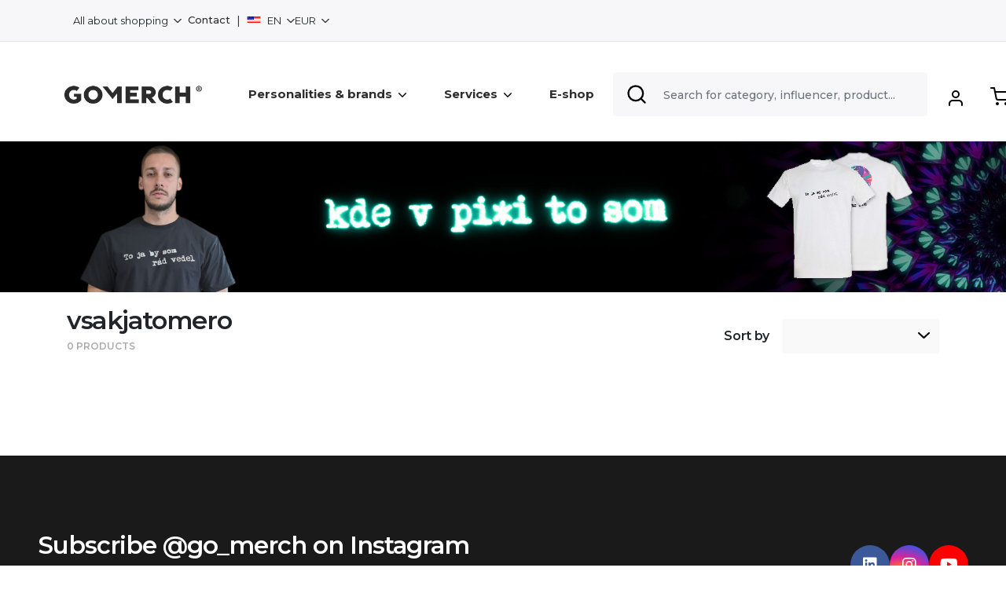

--- FILE ---
content_type: text/html; charset=UTF-8
request_url: https://www.gomerch.sk/en/vsakjatomero
body_size: 15019
content:
<!DOCTYPE html>
<html lang="en" ng-app="gotshirt">
    <head>
        <!-- META DATA -->
        <meta charset="UTF-8" />
        <meta name="viewport" content="width=device-width, initial-scale=1, maximum-scale=1" />
        <meta property="og:image" content="http://www.gomerch.sk/application/uploads/img/cover.jpg"/>
        <meta property="og:title" content="vsakjatomero | GoMerch">
        <meta name="google-site-verification" content="DOOHf9wOWB5sJn7IrEmr2-7CsOp4zZaxfg_3eVucryU" />
        <meta name="facebook-domain-verification" content="neq8ofmgaj2ofunysjcltsm4un5qap" />
        
        <!-- FAVICON -->
        <link rel="shortcut icon" href="https://www.gomerch.sk/application/views/_external/gm/assets/img/favicon.png" />
        
        <title>vsakjatomero | GoMerch</title>

	<meta name="description" content="">

	        <!-- DATA LAYERS -->
        <script type="text/javascript">
        window.dataLayer = window.dataLayer || [];
                </script>
        <!-- STYLESHEETS & SCRIPTS -->
        <link href="/application/views/_external/gm/assets/apps/fontawesome5/css/all.css" rel="stylesheet">
<link href="https://fonts.googleapis.com/css2?family=Open+Sans:wght@300;400;600;700;800;900&display=swap" rel="stylesheet">
<link href="https://fonts.googleapis.com/css2?family=Montserrat:wght@400;500;600;700;800&display=swap" rel="stylesheet">
<link href="/application/views/_external/gm_2024/assets/css/bootstrap4.min.css" rel="stylesheet">
<link href="/application/views/_external/gm_2024/assets/css/slick.css" rel="stylesheet">
<link href="/application/views/_external/gm_2024/assets/css/simple-lightbox.css" rel="stylesheet">
<link href="/application/views/_external/gm_2024/assets/css/contact-page.css" rel="stylesheet">
<link href="/application/views/assets/css/select2.min.css" rel="stylesheet">
<link href="/application/views/_external/gm_2024/assets/css/custom.css?v=3" rel="stylesheet">
<link href="/application/views/_external/gm_2024/assets/css/cart.css" rel="stylesheet">
<link href="https://fonts.googleapis.com/icon?family=Material+Icons" rel="stylesheet">
<link href="https://cdn.jsdelivr.net/npm/choices.js/public/assets/styles/choices.min.css" rel="stylesheet">
<link href="/application/views/_external/gm/assets/css/landing_pages.css" rel="stylesheet">
<link href="/application/views/_external/gm_2024/assets/css/gm_2024.css" rel="stylesheet">
<link href="/application/views/_external/gm_2024/assets/css/technologies.css" rel="stylesheet">
<link href="/application/views/_external/gm_2024/assets/css/support.css" rel="stylesheet">
 <script src="https://cdn.jsdelivr.net/npm/choices.js/public/assets/scripts/choices.min.js"></script>
 <script src="/application/views/_external/gm/assets/js/jquery-3.3.1.min.js"></script>
 <script src="/application/views/_external/gm/assets/js/inputmask.js"></script>
        
        <!-- LFEEDER -->
        <script> (function(ss,ex){ window.ldfdr=window.ldfdr||function(){(ldfdr._q=ldfdr._q||[]).push([].slice.call(arguments));}; (function(d,s){ fs=d.getElementsByTagName(s)[0]; function ce(src){ var cs=d.createElement(s); cs.src=src; cs.async=1; fs.parentNode.insertBefore(cs,fs); }; ce('https://sc.lfeeder.com/lftracker_v1_'+ss+(ex?'_'+ex:'')+'.js'); })(document,'script'); })('p1e024Be0yK7GB6d'); </script>
        
    </head>
        <body class="shop-url ">
                    <div ng-controller="CartController as cart" id="cartController">
                
                                
                                
                                <div class="gm-TopBar d-none d-sm-block">
                    <div class="container">
                        <div class="links">
                            <span class="pl-2"></span>
                            <div class="dropdown">
                                <button class="btn dropdown-toggle" type="button" data-toggle="dropdown" aria-haspopup="true" aria-expanded="false">
                                All about shopping                                </button>
                                <div class="dropdown-menu dropdown-menu-right">
                                    <a href="/en/info/faq" class="dropdown-item">Frequently Asked Questions</a>
                                    <a href="/en/info/returns" class="dropdown-item">Returns and exchanges</a>
                                    <a href="/en/order/track" class="dropdown-item">Track your order</a>
                                </div>
                            </div>
                            <span class="pl-2"></span>
                            <a href="/en/support">Contact</a>
                            <span class="pl-2 pr-2">|</span>
                                                        
                            <div class="dropdown">
                                <button class="btn dropdown-toggle" type="button" id="lang_dropdown" data-toggle="dropdown" aria-haspopup="true" aria-expanded="false">
                                <img class="lang-img" height="12" src="/application/views/assets/img/United-States_flat.png" /> EN                                </button>
                                <div class="dropdown-menu dropdown-menu-right" aria-labelledby="lang_dropdown">
                                                                                                                                                <a class="dropdown-item" href="?lang=slovak"><img height="12" src="/application/views/assets/img/Slovakia_flat.png" /> SK</a>
                                                                                                            
                                    
                                                                                                                                                <a class="dropdown-item" href="?lang=czech"><img height="9" src="/application/views/assets/img/Czech-Republic.png" /> CS</a>
                                                                                                            
                                    
                                                                                                                                                <a class="dropdown-item" href="?lang=english"><img height="12" src="/application/views/assets/img/United-States_flat.png" /> EN</a>
                                                                                                            
                                    
                                                                    </div>
                            </div>
                                                        <div class="dropdown">
                                <button class="btn dropdown-toggle" type="button" id="currency_dropdown" data-toggle="dropdown" aria-haspopup="true" aria-expanded="false">
                                EUR                                </button>
                                <div class="dropdown-menu dropdown-menu-right" aria-labelledby="currency_dropdown">
                                                                        <a class="dropdown-item" href="?currency=1">EUR</a>
                                                                                                            <a class="dropdown-item" href="?currency=2">CZK</a>
                                                                                                                                                                                                                                                        </div>
                            </div>
                            
                        </div>
                        
                        
                    </div>
                </div>
                                
                <nav class="gm-Nav navbar navbar-expand-lg fixed-top navbar-light bg-light">
                    <div class="d-inline-flex d-lg-flex justify-content-between align-items-center">
                        <div>
                                                        <img class="navbar-toggler j-toggle_mobilemenu" src="/application/views/_external/gm_2024/assets/img/menu_toggler.svg" />
                                                    </div>
                        <div>
                                                                                                            </div>
                                                                                        <a class="navbar-brand" href="https://gomerch.sk">
                                        <img src="https://www.gomerch.sk/application/views/assets/img/logo_gomerch_new.png">
                                                                                                                        
                                    </a>
                                                                        
                                                                        <div class="collapse navbar-collapse" id="menu">
                                                                                    <ul class="navbar-nav j-navbar ml-5">
                                                                                                                                                                                                <li class="nav-item">
                                                    <a class="nav-link" href="#" data-submenu="1">Personalities & brands<img class="ml-2" width="10px" height="10px" src="https://www.gomerch.sk/application/views/_external/gm_2024/assets/img/new_chevron_down.svg"/></a>
                                                </li>
                                                <li>
                                                    <a class="nav-link" href="#" data-submenu="2">Services<img class="ml-2" width="10px" height="10px" src="https://www.gomerch.sk/application/views/_external/gm_2024/assets/img/new_chevron_down.svg"/></a>
                                                </li>
                                                <li class="nav-item">
                                                    <a class="nav-link" href="https://www.gomerch.sk/en/shop">
                                                    E-shop</a>
                                                </li>
                                                                                                                                                <div class="a-navbar_marker j-marker hidden"></div>
                                            </ul>
                                        </div>
                                        
                                        <a class="cart-toggle d-lg-none" style="position:absolute; top: 35px;" href="#cart_modal" data-toggle="modal">
                                                                                        <img width="24px" height="24px" src="/application/views/_external/gm_2024/assets/img/shopping-cart_icon.svg" alt="">
                                                                                        <span ng-hide="cart.productsCount < 1" ng-cloak class="job-counter d-flex justify-content-center align-items-center">{{cart.productsCount}}</span>
                                        </a>
                                        <div class="a-nav_contact d-block d-lg-none j-nav_contact">
                                                                                        info@gomerch.sk
                                                                                    </div>
                                        <div class="position-relative">
                                            <form class="form-inline my-2 my-lg-0 d-none d-lg-block">
                                                                                                <input class="form-control gm-NavSearch mr-sm-2 lel" data-lang="en"  name="navSearch" type="search" placeholder="Search for category, influencer, product..." aria-label="Search">
                                                                                            </form>
                                        </div>
                                        <div class="user_account_icon">
                                            <a href="#" class="nav-link js-show_user_drop mt-2 md-mt-0">
                                                                                                                                                <img width="24px" height="24px" src="/application/views/_external/gm_2024/assets/img/new-user_icon.svg" alt="">
                                                                                                                                            </a>
                                        </div>
                                        
                                        <!-- Zákaznícky účet COMING SOON ...
                                        <div class="px-3 d-none d-lg-block">
                                            <img src="/application/views/_external/gm/assets/img/person.svg" alt="" width="24">
                                        </div>-->
                                        
                                        <div class="px-3 d-none d-lg-block">
                                            <a class="cart-toggle d-none d-lg-block" href="#cart_modal" data-toggle="modal">
                                                                                                <img width="24px" height="24px" src="/application/views/_external/gm_2024/assets/img/shopping-cart_icon.svg" alt="">
                                                                                                <span ng-hide="cart.productsCount < 1" ng-cloak class="job-counter d-flex justify-content-center align-items-center">{{cart.productsCount}}</span>
                                            </a>
                                        </div>
                                        
                                    </div>
                                    
                                </nav>
                                <div class="filtered_data container" style="
                                    overflow-y: scroll; scrollbar-width: none;
                                    display: none;
                                    border-top: 4px solid #7D53DE;
                                    box-shadow: 0px 8px 40px 0px #2F2D2E1A;
                                    border-radius: 4px;e
                                    max-height: 550px;
                                    max-width: 500px;
                                    right: 10%;
                                    background-color: white;
                                    position: absolute;
                                    z-index: 9999;">
                                </div>
                                <div class="user_dropdown container" style="
                                    display: none;
                                    border-top: 4px solid #7D53DE;
                                    box-shadow: 0px 8px 40px 0px #2F2D2E1A;
                                    border-radius: 4px;
                                    padding: 10px;
                                    max-height: 550px;
                                    max-width: 210px;
                                    right: 10%;
                                    background-color: white;
                                    position: absolute;
                                    z-index: 9999;">
                                    <div class="container Gm-account_dropdown">
                                                                                        <div class="mt-2 p-1 Gm-account_dropdown_boxes">
                                                    <a href="/account/login">
                                                                                                                                                                        <img class="mr-1" width="20px" height="20px" src="/application/views/_external/gm_2024/assets/img/new-user_icon.svg" alt="">
                                                                                                                                                                        <span class="Gm-account_dropdown_titles">Log in                                                        </span>
                                                    </a>
                                                </div>
                                                <div class="mt-2 p-1 Gm-account_dropdown_boxes" style="margin-left:2px;">
                                                    <a href="/account/sign_up">
                                                                                                                                                                        <img class="mr-1" width="20px" height="20px" src="/application/views/_external/gm_2024/assets/img/new-user_plus_icon.svg" alt="">
                                                                                                                                                                        <span class="Gm-account_dropdown_titles">Create account</span></a></div>
                                                                                                            </div>
                                                </div>
                                                                                                                                                
                                                                                                <!-- Modal -->
                                                <div class="modal fade" id="to_stock" tabindex="-1" role="dialog">
                                                    <div class="modal-dialog modal-lg" role="document">
                                                        <div class="modal-content">
                                                            <div class="modal-body">
                                                                Vzťahuje sa na produkty, ktoré máme momentálne k dispozícii na sklade, pripravené na vybavenie objednávky
                                                            </div>
                                                        </div>
                                                    </div>
                                                </div>
                                                <div class="modal fade" id="to_production" tabindex="-1" role="dialog">
                                                    <div class="modal-dialog modal-lg" role="document">
                                                        <div class="modal-content">
                                                            <div class="modal-body">
                                                                Vzťahuje sa na produkty, ktoré nie sú pripravené na okamžité vybavenie objednávky, takže ich budeme musieť vyrobiť
                                                            </div>
                                                        </div>
                                                    </div>
                                                </div>
                                                <div class="modal fade" id="to_production" tabindex="-1" role="dialog">
                                                    <div class="modal-dialog modal-lg" role="document">
                                                        <div class="modal-content">
                                                            <div class="modal-body">
                                                                Vzťahuje sa na produkty, ktoré máme momentálne k dispozícii na sklade, pripravené na vybavenie objednávky
                                                            </div>
                                                        </div>
                                                    </div>
                                                </div>
                                                                                                <!-- Modal -->
                                                <div class="modal fade new-gm_mini_cart gm-small_cart" id="cart_modal" tabindex="-1" role="dialog">
                                                    <div class="modal-dialog" role="document">
                                                        <div class="modal-content">
                                                            <div class="modal-header" style="padding:30px;">
                                                                <h5 class="modal-title" id="exampleModalLabel">Cart</h5>
                                                                <button type="button" class="close" data-dismiss="modal" aria-label="Close">
                                                                                                                                <svg width="24" height="24" viewBox="0 0 24 24" xmlns="http://www.w3.org/2000/svg" fill-rule="evenodd" clip-rule="evenodd"><path d="M12 11.293l10.293-10.293.707.707-10.293 10.293 10.293 10.293-.707.707-10.293-10.293-10.293 10.293-.707-.707 10.293-10.293-10.293-10.293.707-.707 10.293 10.293z" fill="black" stroke="black" stroke-width="2"/></svg>
                                                                                                                                </button>
                                                            </div>
                                                            <div class="modal-body" style="padding: 0px 30px;">
                                                                <div class="gm-small_cart__scroll">
                                                                    <div>
                                                                        <div ng-show="cart.products.length">
                                                                            <div class="cart_products_box row mb-2" ng-repeat="product in cart.products" ng-hide="product.hide_for_customer == 1 || product.id_final_product == 185824">
                                                                                <div class="col-4 col-sm-3 col-xl-2 text-center pr-0">
                                                                                    <img class="w-100" ng-if="product.image_cover.length" ng-src="{{product.image_cover}}" />
                                                                                    <img class="w-100" ng-if="!product.image_cover.length" ng-src="{{product.image}}" />
                                                                                </div>
                                                                                <div class="col-8 col-sm-9 col-xl-10">
                                                                                    <h4 class="mb-3"><a href="/product/redirect/{{product.id_final_product}}">{{product.name}}</a></h4>
                                                                                    <h5 class="product_price">{{product.unit_price_ti}} {{cart.currency.sign}}</h5>
                                                                                    <span style="font-size:12px;" class="gm-detail_priceNote text-left">{{product.unit_price_te}} {{cart.currency.sign}} VAT excl.</span>
                                                                                    <span class="badge badge-success" ng-show="product.original_price > 0 && product.unit_price_te_eur == 0">ZDARMA</span>
                                                                                    </h4>
                                                                                    <p class="mb-2" ng-hide="product.not_specified == 1">
                                                                                        <div ng-show="product.param_values.length">
                                                                                            <span ng-repeat="param in product.param_values" class="params_bubble">{{param}}</span>
                                                                                        </div>
                                                                                    </p>
                                                                                    <p class="mb-2 params text-warning" ng-show="product.not_specified == 1">
                                                                                        You will specify the size in checkout process                                                                                    </p>
                                                                                    <div class="d-none d-sm-flex justify-content-between mt-3">
                                                                                        
                                                                                        <div class="col-12 col-sm-6" style="margin-left:-15px;">
                                                                                            <a class="params_bubble" href="javascript:;" ng-click="editProductQuantity(product.id_final_product, -1)"><i class="fa fa-minus"></i></a>
                                                                                            <span class="params_bubble">{{product.quantity}} pcs</span>
                                                                                            <a class="params_bubble" href="javascript:;" ng-click="editProductQuantity(product.id_final_product, 1)"><i class="fa fa-plus"></i></a>
                                                                                            
                                                                                        </div>
                                                                                        <div class="col-12 col-sm-6 text-right mt-3 mt-sm-0">
                                                                                            <a href="javascript:;" ng-click="removeFromCart(product.id_final_product)" class="remove mr-1"> <small class="params_bubble">
                                                                                                                                                                                                <img src="/application/views/_external/gm/assets/img/trash_icon.svg" width="16">
                                                                                            </small></a>
                                                                                        </div>
                                                                                    </div>
                                                                                </div>
                                                                                <div class="d-flex justify-content-between d-sm-none w-100 p-3">
                                                                                    <div>
                                                                                        <a class="params_bubble" href="javascript:;" ng-click="editProductQuantity(product.id_final_product, -1)"><i class="fa fa-minus"></i></a>
                                                                                        <span class="params_bubble">{{product.quantity}} pcs</span>
                                                                                        <a class="params_bubble" href="javascript:;" ng-click="editProductQuantity(product.id_final_product, 1)"><i class="fa fa-plus"></i></a>
                                                                                    </div>
                                                                                    <div>
                                                                                        <a href="javascript:;" ng-click="removeFromCart(product.id_final_product)" class="remove mr-1"> <small class="params_bubble"><img src="/application/views/_external/gm/assets/img/trash_icon.svg" width="16"></small></a>
                                                                                    </div>
                                                                                    
                                                                                </div>
                                                                            </div>
                                                                            <div class="free_shipping_box my-3" ng-show="cart.currency.free_shipping < 10000">
                                                                                <div ng-hide="cart.prices.productsPrice >= 100 * cart.currency.rate">
                                                                                    <div class="row justify-content-between">
                                                                                        <div class="col-9 col-sm-10">
                                                                                            <span class="free_shipping_box_text">Buy more for  {{ ((cart.currency.free_shipping * cart.currency.rate) - cart.prices.productsPrice).toFixed(2) }} {{cart.currency.sign}}  and you have free shipping.</span>
                                                                                        </div>
                                                                                        <div class="col-3 col-sm-2">
                                                                                            <img src="/application/views/_external/gm/assets/img/fi_3815481.svg" width="32" height="32" alt="">
                                                                                        </div>
                                                                                    </div>
                                                                                    <div>
                                                                                        <span class="price_range">{{cart.prices.productsPrice}} {{cart.currency.sign}} / <span style="font-weight:700;">{{Math.round(cart.currency.free_shipping * cart.currency.rate)}} {{cart.currency.sign}}</span></span>
                                                                                    </div>
                                                                                    <div class="progress" role="progressbar" aria-label="Animated striped example" aria-valuenow="{{cart.prices.productsPrice}}" aria-valuemin="0" aria-valuemax="{{Math.round(100 * cart.currency.rate)}}">
                                                                                        <div class="progress-bar progress-bar-striped" style="background-color: #2F2D2E;width: {{Math.round(cart.prices.productsPrice / cart.currency.rate)}}%"></div>
                                                                                    </div>
                                                                                </div>
                                                                                <div ng-show="cart.prices.productsPrice >= cart.currency.free_shipping * cart.currency.rate">
                                                                                    You have free shipping                                                                                </div>
                                                                            </div>
                                                                            <div class="row align-items-center">
                                                                                <div class="col-6 sum_total_text">
                                                                                    Order total:
                                                                                </div>
                                                                                <div class="col-6 text-right cart_final_price">
                                                                                    <strong>{{cart.prices.productsPrice}} {{cart.currency.sign}}</strong>
                                                                                </div>
                                                                            </div>
                                                                        </div>
                                                                        <div ng-show="cart.products.length">
                                                                            
                                                                            <div ng-show="cart.extraMessages.two_plus_one_message.length" class="text-center pt-3 pb-3">
                                                                                <div style="font-size:15px;line-height:1.1;font-weight:700">{{cart.extraMessages.two_plus_one_message}}</div>
                                                                            </div>
                                                                        </div>
                                                                        <p ng-show="!cart.products.length" class="text-center">Your cart is empty</p>
                                                                        <div class="mt-4"></div>
                                                                    </div>
                                                                    <div class="gm-cartModalSummary">
                                                                        <a ng-show="cart.products.length"  href="/en/checkout" class="btn-block btn-lg btn Gm-detail_add_to_cart d-flex justify-content-center align-items-center">
                                                                            <img src="/application/views/_external/gm/assets/img/new_shop_cart.svg" alt="" width="24">
                                                                            Checkout now                                                                        </a>
                                                                        
                                                                        <div class="mt-2"></div>
                                                                        <a href="javascript:;" data-dismiss="modal" class="btn btn-secondary btn-block Gm-continue_shopping d-flex justify-content-center align-items-center" style="color: #2F2D2E background-color: white;">Continue shopping</a>
                                                                    </div>
                                                                </div>
                                                            </div>
                                                        </div>
                                                    </div>
                                                </div>
                                                <style>

                                                                                                            :root {
                                                            --primary-color: #7d53de;
                                                        }
                                                    
                                                        .a-mobile_menu__navitem {
                                                text-align: left;
                                                margin-left: 35px;
                                                padding:25px 0;
                                                }
                                                .a-mobile_menu__navitem > svg {
                                                position: absolute;
                                                right: 20px;
                                                top: 20px;
                                                }
                                                @media (min-width: 576px) and (max-width: 991px) {
                                                .gm-Nav .navbar-brand {
                                                left: 10px;
                                                top: 0px;
                                                position: relative;
                                                }
                                                .gm-Nav .navbar-toggler {
                                                position: relative;
                                                margin-bottom: 10px;
                                                top: 5px;
                                                }
                                                }
                                                @media(max-width: 991px) {
                                                .gm-logo_wrapper {
                                                display: none!important;
                                                }
                                                .gm-Nav .navbar-brand {
                                                left: 10px;
                                                }
                                                }
                                                </style><div class="d-none d-md-block gm-shop_header vsakjatomero" style="background:url('/application/uploads/assets/collections/header_image_1657201469.jpg') center center;background-size:cover;"> 
 
</div>
    <div class="d-md-none">
     <img src="/application/uploads/assets/collections/header_mobile_image_1657201497.jpg" class="w-100" />
    </div>
    


<div class="container d-none">
    <div class="row container gm-category_title d-flex align-items-center">
        <div class="col-7 col-sm-6">
            <h1>vsakjatomero</h1>
        </div>
        <div class="col-5 col-sm-6 pl-0 text-right">
            <select class="select2 j-filter_category form-control" style="max-width:200px;">
                <option value="all">All products</option>
                 
                 

            </select>
        </div>  
    </div>
</div>
<!-- space -->
<div class="lp-slider_general pt-3"> 
    <div class="container">
        <div class="d-block pb-3 pb-sm-0 d-sm-flex justify-content-between align-items-center">
            <div class="justify-content-between align-items-center">
                <div class="gm-category_title text-left mr-5">
                    <span class="view-title">vsakjatomero</span><br/>
                    <span class="products_count text-uppercase">0                                                    products                                            </span>
                </div>
                <div class="d-flex mt-3">

                    
                                                                            </div>
            </div>
                         <div class="custom-select-wrapper d-inline-flex justify-content-between align-items-center">
                <label class="gm-Search-label mt-2 mr-3">Sort by</label>
                <select class="custom-select w-100 js-changeOrder Gm-detail_search">
                    <option value="default">Default</option>
                    <option value="newest">From latest</option>
                                            <option value="popularity">Popularity</option>
                                        <option value="lowest_price">From cheapest</option>
                    <option value="highest_price">From most expensive</option>
                </select>
            </div>
                </div>
        <div class="row  d-flex">

            <div class="col-12">

                

                
        <div class="row gm-products gm-products_default_order mt-3 mb-5">
                    </div>  
        <div class="row gm-products gm-products_bestseller mt-3 mb-5" style="display:none;">
                    </div> 
        <div class="row gm-products gm-products_newest mt-3 mb-5" style="display:none;">
                    </div>
        <div class="row gm-products gm-products_lowest_price mt-3 mb-5" style="display:none;">
                    </div> 
        <div class="row gm-products gm-products_highest_price mt-3 mb-5" style="display:none;">
                    </div> 


                

            </div>

        </div>

    </div>
</div>

<div class="mb-5"></div>

<style>

.gm-Search.form-control {
    height: 44px;
  }

  input::placeholder {
    font-size: 14px;
    font-weight: 500;
    line-height: 17px;
    color: #2F2D2E;
    opacity: 0.75;
  }

.btn-filter {
    border: 1px solid #2F2D2E;
    border-radius: 100px;
  }

  .btn-filter img {
    width: 20px;
    height: 20px;
  }

  .btn-filter span {
    font-weight: 500;
    font-size: 16px;
  }

  .choices {
      width: 200px;
  }

.choices__inner {
    border: 0px;
    border-radius: 4px;
  }

  .choices__item {
    font-family: Montserrat;
    font-size: 14px;
    font-weight: 500;
    line-height: 17px;
    letter-spacing: 0em;
    color: #2F2D2E;
    opacity: 0.75;
  }

  .choices__list {
    text-align: left;
  }

  .choices__list--dropdown, .choices__list[aria-expanded] {
    border: 1px solid #F7F6F8!important;
  }

  .choices__list--dropdown .choices__item--selectable, .choices__list[aria-expanded] .choices__item--selectable {
    padding-right: 0px;
  }

  .custom-select {
    appearance: none;
    background-color: #F7F6F8;
    border: 0;
    padding: 10px;
    width: 100%;
    font-family: Arial, sans-serif;
    color: #333;
    border-radius: 5px;
  }

  .custom-select:focus {
    outline: none;
  }


.gm-product .name {
    margin-top: 0px;
}

.gm-Select {
    background: #F7F6F8;
    height: 56px;
    padding: 16px, 24px, 16px, 24px;
    border-radius: 4px;
    justify: space-between;

}

.view-title {
    font-size: 32px;
    font-weight: 600;
    line-height: 39px;
    letter-spacing: -0.04em;
    text-align: left;

}

.products_count {
    font-weight: 600;
    font-size: 12px;
    color: #2F2D2E;
    opacity: 0.4;
}

.btn-gm_new_label {
    background-color: #7D53DE;
    left:2%;
    bottom:2%;
    color: white;
}

.new_price {
    text-align: left;
    color: #2F2D2E;
    margin-top: 10px;
    font-size: 20px;
    font-weight: 700;
}

.gm-product .name {
    text-align:left;
    font-weight: 500;
    font-size: 14px;
    
}


.overlay-info {
    opacity:0;
    transition: .3s all;
    position:absolute;
    top: 0px;
    left:0px;
    width:100%;
    height:100%;
    color: #000;
    background-color:rgba(255,255,255,.7);
    font-weight:600;
    letter-spacing:0.5px;
    color: #000;
    display:flex;
    align-items:center;
    justify-content:center;
}
.overlay-info {
    opacity:1;
}


.gm-product {
    border: 0px;
    background-color: #F7F6F8;
}   

.lp-slider {
    padding: 0px;
}

.gm-Search-label {
    font-size: 16px;
    font-weight: 600;
    line-height: 40px;
    letter-spacing: -0.02em;
    white-space: nowrap;
    text-overflow: ellipsis;

}

@media(max-width: 768px) {

    .lp-h2 {
        font-weight: 600;
        font-size: 25px;
    }

    .filter_content {
        display:none;
    }

    .gm-Search-label {
        font-size: 16px;
        font-weight: 600px;
    }

    .Gm-new_discount {
        top: 15px;
        font-size: 10px;
        right: 21px;
    }

    .choices {
      width: 150px;
  }

}

</style>


<script>
    var collectionUrl = 'vsakjatomero';
    var lang = 'en';

    function validate(evt) {
      var theEvent = evt || window.event;

      // Handle paste
      if (theEvent.type === 'paste') {
          key = event.clipboardData.getData('text/plain');
      } else {
      // Handle key press
          var key = theEvent.keyCode || theEvent.which;
          key = String.fromCharCode(key);
      }
      var regex = /[0-9]|\./;
      if( !regex.test(key) ) {
        theEvent.returnValue = false;
        if(theEvent.preventDefault) theEvent.preventDefault();
      }
    }

   $(document).ready(function(){

        $(document).delegate(".js-show_filter", "click", function () {
            console.log("mek");

            if ($(".filter_content").is(":visible")) {
                $(".filter_content").slideUp();
                $(".btn-filter").css("background-color", "white");
            } else {
                $(".filter_content").slideDown();
                $(".btn-filter").css("background-color", "#F7F7F7");
            }
        });

        $(document).delegate(".js-changeOrder", "change", function () {
            if ($(this).val() == "lowest_price") {
                $('.gm-products_default_order').hide();
                $('.gm-products_highest_price').hide();
                $('.gm-products_newest').hide();
                $('.gm-products_bestseller').hide();
                $('.gm-products_lowest_price').show();
            } else if ($(this).val() == "highest_price") {
                $('.gm-products_default_order').hide();
                $('.gm-products_lowest_price').hide();
                $('.gm-products_newest').hide();
                $('.gm-products_bestseller').hide();
                $('.gm-products_highest_price').show();
            } else if ($(this).val() == "newest") {
                $('.gm-products_default_order').hide();
                $('.gm-products_lowest_price').hide();
                $('.gm-products_highest_price').hide();
                $('.gm-products_bestseller').hide();
                $('.gm-products_newest').show();
            } else if ($(this).val() == "popularity") {
                $('.gm-products_default_order').hide();
                $('.gm-products_lowest_price').hide();
                $('.gm-products_highest_price').hide();
                $('.gm-products_newest').hide();
                $('.gm-products_bestseller').show();
            }  else {
                $('.gm-products_lowest_price').hide();
                $('.gm-products_highest_price').hide();
                $('.gm-products_newest').hide();
                $('.gm-products_bestseller').hide();
                $('.gm-products_default_order').show();
            }
        });
            
           });

      var productsData = {id_product:null,description:null};
      var products = [{id_product:null,description:null}];
      var productsGallery = [];
      var groups = [];
      var idDesign = null;
      var discount = null;
      var combinations = [
      {tax_rate:null,description:null,name:null}
      ];
    
</script>
<script>
  document.addEventListener('DOMContentLoaded', function() {
    var customSelect = new Choices('.custom-select', {
      searchEnabled: false,
      itemSelectText: '',
      shouldSort: false,
    });
  });
</script>
<!-- Start cookieyes banner -->
<script id="cookieyes" type="text/javascript" src="https://cdn-cookieyes.com/client_data/d947262527410ad7ac60f253/script.js"></script>
<!-- End cookieyes banner -->



<script>
window.dataLayer = window.dataLayer || []; 
function gtag(){
dataLayer.push(arguments);
}
gtag('consent', 'default', {
'ad_storage': 'denied',
'ad_user_data': 'denied',
'ad_personalization': 'denied',
'analytics_storage': 'denied'
});
</script>
<!-- Google Tag Manager -->
<script>(function(w,d,s,l,i){w[l]=w[l]||[];w[l].push({'gtm.start':
new Date().getTime(),event:'gtm.js'});var f=d.getElementsByTagName(s)[0],
j=d.createElement(s),dl=l!='dataLayer'?'&l='+l:'';j.async=true;j.src=
'https://www.googletagmanager.com/gtm.js?id='+i+dl;f.parentNode.insertBefore(j,f);
})(window,document,'script','dataLayer','GTM-KQJBBSM');</script>
<script type="text/javascript" src="https://www.termsfeed.com/public/cookie-consent/4.1.0/cookie-consent.js" charset="UTF-8"></script>
<script type="text/javascript" charset="UTF-8">
var packetaPrimaryButtonColor = '#00aeff';



</script>
<!-- Responsive vyhledávání -->
<div class="a-mobile_search j-mobile_search">
    <div class="a-mobile_search__box">
        <div class="row">
            <div class="col-10">
                <input autocomplete="off" name="q" class="form-control a-mobile_search__input j-search" placeholder="Hľadať..." />
            </div>
            <div class="col-2 pl-0">
                <div class="a-mobile_search__buttons">
                    
                    <a class="btn axa-btn_whitelink btn-block btn-md j-hide_mobilesearch" href="javascript:;">
                        <svg xmlns="http://www.w3.org/2000/svg" width="18" height="18" viewBox="0 0 24 24"><path d="M23.954 21.03l-9.184-9.095 9.092-9.174-2.832-2.807-9.09 9.179-9.176-9.088-2.81 2.81 9.186 9.105-9.095 9.184 2.81 2.81 9.112-9.192 9.18 9.1z"/></svg> </a>
                        
                    </div>
                </div>
            </div>
        </div>
    </div>
    <!-- // END Responsive vyhledávání -->
    <div class="modal gm-search" tabindex="-1" role="dialog" id="search_new">
        <div class="modal-dialog" role="document">
            <div class="modal-content">
                <div class="modal-body">
                    <div class="gm-search_input" >
                        <input class="js-new_search" placeholder="Search" />
                        <a href="javascript:;" data-dismiss="modal" class="gm-search_close js-search_close">
                            <svg width="24" height="24" xmlns="http://www.w3.org/2000/svg" fill-rule="evenodd" clip-rule="evenodd"><path d="M12 11.293l10.293-10.293.707.707-10.293 10.293 10.293 10.293-.707.707-10.293-10.293-10.293 10.293-.707-.707 10.293-10.293-10.293-10.293.707-.707 10.293 10.293z"/></svg>
                        </a>
                    </div>
                </div>
            </div>
        </div>
    </div>
    <!-- Responsive menu -->
    <div class="a-mobile_menu j-mobile_menu">
        <div class="container p-3" style="position: absolute; bottom: 30px;">
            <div class="text-left">
                <p class="mobile_text_creators">Information</p>
            </div>
            <div class="d-flex justify-content-start">
                <div>
                    <a href="/en/info/faq" class="mobile_info_links">
                        All about shopping                    </a>
                </div>
                <div class="ml-3">
                    <a href="/en/support" class="mobile_info_links">
                        Contact                    </a>
                </div>
            </div>
            <div class="row d-flex align-items-center justify-content-center mt-3">
                <div class="dropup mr-3">
                    <button type="button" class="btn btn-outline-secondary dropdown-toggle" data-toggle="dropdown" aria-haspopup="true" aria-expanded="false">
                    EUR
                    </button>
                    <div class="dropdown-menu">
                        <a class="dropdown-item" href="?currency=1">EUR</a>
                        <a class="dropdown-item" href="?currency=2">CZK</a>
                    </div>
                </div>
                <div class="dropup">
                    <button type="button" class="btn btn-outline-secondary dropdown-toggle" data-toggle="dropdown" aria-haspopup="true" aria-expanded="false">
                    <img class="flag" height="12" src="/application/views/assets/img/Slovakia_flat.png"> Slovenčina                            </button>
                    <div class="dropdown-menu">
                        
                        <a class="dropdown-item" href="?lang=slovak"><img height="12" src="/application/views/assets/img/Slovakia_flat.png"> Slovenčina</a>
                        
                        <a class="dropdown-item" href="?lang=czech"><img height="12" src="/application/views/assets/img/Czech-Republic.png"> Čeština</a>
                        
                        <a class="dropdown-item" href="?lang=english"><img height="12" src="/application/views/assets/img/United-States_flat.png"> English</a>
                    </div>
                </div>
            </div>
        </div>
        <div class="container">
            <form class="form-inline my-2 my-lg-0">
                <input class="form-control gm-NavSearch mr-sm-2 w-100" data-lang="en" name="navSearch" type="search" placeholder="Search..." aria-label="Search">
            </form>
        </div>
        <!--<div class="filtered_data container" style="overflow-y: scroll; scrollbar-width: none; max-height: 550px; background-color: white; position:absolute;">
        </div>-->
        <div class="account_dropdown container" style="overflow-y: scroll; max-height: 550px; background-color: white; position:absolute;">
        </div>
        <div class="a-mobile_menu__nav">
            <!--
            -->
                                    <a href="#" class="a-mobile_menu__navitem j-toggle_mobile_submenu" data-submenu="1">Personalities & brands<svg height="24px" version="1.1" viewBox="0 0 512 512" width="24px" xml:space="preserve" xmlns="http://www.w3.org/2000/svg" xmlns:xlink="http://www.w3.org/1999/xlink"><polygon points="160,115.4 180.7,96 352,256 180.7,416 160,396.7 310.5,256 "/></svg></a>
            <a href="#" class="a-mobile_menu__navitem j-toggle_mobile_submenu" data-submenu="2">Services<svg height="24px" version="1.1" viewBox="0 0 512 512" width="24px" xml:space="preserve" xmlns="http://www.w3.org/2000/svg" xmlns:xlink="http://www.w3.org/1999/xlink"><polygon points="160,115.4 180.7,96 352,256 180.7,416 160,396.7 310.5,256 "/></svg></a>
                                    <a href="https://www.gomerch.sk/en/shop" class="a-mobile_menu__navitem">E-shop</a>
                        
        </div>
        
        <!-- Subitems - produkty -->
        <div class="a-mobile_menu__submenu j-mobile_submenu" id="mob_submenu_1">
            <a class="title j-hide_mobile_submenu" href="javascript:;">
            <svg height="30px" version="1.1" viewBox="0 0 512 512" width="30px" xml:space="preserve" xmlns="http://www.w3.org/2000/svg" xmlns:xlink="http://www.w3.org/1999/xlink"><polygon points="352,115.4 331.3,96 160,256 331.3,416 352,396.7 201.5,256 "></polygon></svg>
            Personalities & brands        </a>
        <div class="container mt-3 mb-3">
            <div class="a-submenu_title">TRENDING CREATORS</div>
                                                <div class = "d-flex client_avatars_mobile mt-2 mt-md-4 mb-2 mb-md-4">
                <div class="row justify-content-left">
                                        <div class="col-12 col-sm-6 pl-3">
                        <a href="https://www.gomerch.sk/sk/duklock">
                            <div class="d-flex align-items-center creator_box_mobile mb-3 mr-1">
                                <div class="mr-3">
                                    <img src="/application/views/_external/gm/assets/img/avatars/Duklock.png" />
                                </div>
                                <div>
                                    <strong>Duklock</strong>
                                </div>
                            </div>
                        </a>
                    </div>
                                        <div class="col-12 col-sm-6 pl-3">
                        <a href="https://www.gomerch.sk/sk/bysimona">
                            <div class="d-flex align-items-center creator_box_mobile mb-3 mr-1">
                                <div class="mr-3">
                                    <img src="/application/views/_external/gm/assets/img/avatars/BySimona.png" />
                                </div>
                                <div>
                                    <strong>BySimona</strong>
                                </div>
                            </div>
                        </a>
                    </div>
                                        <div class="col-12 col-sm-6 pl-3">
                        <a href="https://www.gomerch.sk/sk/asimister">
                            <div class="d-flex align-items-center creator_box_mobile mb-3 mr-1">
                                <div class="mr-3">
                                    <img src="/application/views/_external/gm/assets/img/avatars/Asimister.png" />
                                </div>
                                <div>
                                    <strong>Asimister</strong>
                                </div>
                            </div>
                        </a>
                    </div>
                                        <div class="col-12 col-sm-6 pl-3">
                        <a href="https://www.gomerch.sk/sk/morryeej">
                            <div class="d-flex align-items-center creator_box_mobile mb-3 mr-1">
                                <div class="mr-3">
                                    <img src="/application/views/_external/gm/assets/img/avatars/Morry.png" />
                                </div>
                                <div>
                                    <strong>Morry</strong>
                                </div>
                            </div>
                        </a>
                    </div>
                                        <div class="col-12 col-sm-6 pl-3">
                        <a href="https://enjoyculture.cz">
                            <div class="d-flex align-items-center creator_box_mobile mb-3 mr-1">
                                <div class="mr-3">
                                    <img src="/application/views/_external/gm/assets/img/avatars/Enjoy.png" />
                                </div>
                                <div>
                                    <strong>Enjoy</strong>
                                </div>
                            </div>
                        </a>
                    </div>
                                        <div class="col-12 col-sm-6 pl-3">
                        <a href="https://www.gomerch.sk/sk/pppeter">
                            <div class="d-flex align-items-center creator_box_mobile mb-3 mr-1">
                                <div class="mr-3">
                                    <img src="/application/views/_external/gm/assets/img/avatars/PPPeter.png" />
                                </div>
                                <div>
                                    <strong>PPPeter</strong>
                                </div>
                            </div>
                        </a>
                    </div>
                                        <div class="col-12 col-sm-6 pl-3">
                        <a href="https://www.gomerch.sk/sk/kostolikmerch">
                            <div class="d-flex align-items-center creator_box_mobile mb-3 mr-1">
                                <div class="mr-3">
                                    <img src="/application/views/_external/gm/assets/img/avatars/Cikindeles.png" />
                                </div>
                                <div>
                                    <strong>Cikindeles</strong>
                                </div>
                            </div>
                        </a>
                    </div>
                                    </div>
            </div>
            <div class="text-center">
                <a href="https://www.gomerch.sk/info/clients" target="_blank" class="btn btn-darkgrey btn-lg btn-show_all_mobile">Show all creators (37)</a>
            </div>
            
            <div class="row container mt-3 mt-sm-5">
                <div class="text-left w-100">
                    <p class="mobile_text_creators">ALPHABETICAL LIST OF CREATORS</p>
                </div>
                <div class="col-6">
                    <div class="a-submenu_title">1 - C</div>
                                                                                                                                                                
                    <div><a style="display:list-item;" href="/en/2sekundovymato">2SekundovyMato</a></div>
                    
                                                                                                    
                    <div><a style="display:list-item;" href="/en/alkan">Alkan</a></div>
                    
                                                                                                    
                    <div><a style="display:list-item;" href="/en/asimister">Asimister</a></div>
                    
                                                                                                    
                    <div><a style="display:list-item;" href="/en/astatoro">Astatoro</a></div>
                    
                                                                                                    
                    <div><a style="display:list-item;" href="/en/botmangodik">BotManGodik</a></div>
                    
                                                                                                    
                    <div><a style="display:list-item;" href="/en/bouchal">Bouchal</a></div>
                    
                                                                                                    
                    <div><a style="display:list-item;" href="/en/brokeria">BROKERIA</a></div>
                    
                                                                                                    
                    <div><a style="display:list-item;" href="/en/budbozi">BUĎ BOŽÍ</a></div>
                    
                                                                                                    
                    <div><a style="display:list-item;" href="/en/bysimona">By Simona</a></div>
                    
                                                                                                    
                    <div><a style="display:list-item;" href="/en/kostolikmerch">Cikindeles</a></div>
                    
                                                                                                    
                    <div><a style="display:list-item;" href="/en/coldieho-tatko">coldieho_tatko</a></div>
                    
                                                                                                    
                    <div><a style="display:list-item;" href="/en/cuky">Cuky</a></div>
                    
                                                        </div>
                <div class="col-6">
                    <div class="a-submenu_title">D - K</div>
                                                                                                    
                    <div><a style="display:list-item;" href="/en/dejvikgod">DejvikGOD</a></div>
                    
                                                                                                    
                    <div><a style="display:list-item;" href="/en/stacilofica">Demokrati</a></div>
                    
                                                                                                    
                    <div><a style="display:list-item;" href="/en/duklock">Duklock</a></div>
                    
                                                                                                    
                    <div><a style="display:list-item;" href="/en/formulovy-svet">Formulový svet</a></div>
                    
                                                                                                    
                    <div><a style="display:list-item;" href="/en/gleb">Gleb</a></div>
                    
                                                                                                    
                    <div><a style="display:list-item;" href="/en/goes">GOES</a></div>
                    
                                                                                                    
                    <div><a style="display:list-item;" href="/en/gomerch">GoMerch</a></div>
                    
                                                                                                    
                    <div><a style="display:list-item;" href="/en/honeymerch">Honey</a></div>
                    
                                                                                                    
                    <div><a style="display:list-item;" href="/en/ktv">KTV</a></div>
                    
                                                                            </div>
                <div class="col-6 mt-5">
                    <div class="a-submenu_title">L - P</div>
                                                                                
                    <div><a style="display:list-item;" href="/en/safe-place-25">LIPOMEISTER</a></div>
                    
                                                                                                    
                    <div><a style="display:list-item;" href="/en/luzifcak">Lužifčák</a></div>
                    
                                                                                                    
                    <div><a style="display:list-item;" href="/en/marwex">marwex</a></div>
                    
                                                                                                    
                    <div><a style="display:list-item;" href="/en/meon">Meon</a></div>
                    
                                                                                                    
                    <div><a style="display:list-item;" href="/en/morryeej">Morryeej</a></div>
                    
                                                                                                    
                    <div><a style="display:list-item;" href="/en/myslienky-politikov">Myšlienky politikov</a></div>
                    
                                                                                                    
                    <div><a style="display:list-item;" href="/en/opat">Opat</a></div>
                    
                                                                                                    
                    <div><a style="display:list-item;" href="/en/ptngms">Petangames </a></div>
                    
                                                                                                    
                    <div><a style="display:list-item;" href="/en/planetfunbysatur">PLANET FUN by SATUR</a></div>
                    
                                                                                                    
                    <div><a style="display:list-item;" href="/en/pppeter">PPPíter</a></div>
                    
                                                                                                    
                    <div><a style="display:list-item;" href="/en/samuel-kristofic">Samuel Krištofič</a></div>
                    
                                                                                                    
                    <div><a style="display:list-item;" href="/en/samuel-pazicky">Samuel Pažický</a></div>
                    
                                                                                                    
                    <div><a style="display:list-item;" href="/en/sibiran">Sibiřan </a></div>
                    
                                                                                                    
                    <div><a style="display:list-item;" href="/en/turnago">TurnaGO</a></div>
                    
                                                                                                    
                    <div><a style="display:list-item;" href="/en/tvtwixx">TVTwixx</a></div>
                    
                                                                                                    
                    <div><a style="display:list-item;" href="/en/vtipnedarcekovetricka">Vtipné darčekové tričká</a></div>
                    
                                    </div>
            </div>
            <!--<div class="row container">
                <div class="text-left">
                    <p class="mobile_text_creators">Brands</p>
                </div>
                <div class="row justify-content-center align-items-center">
                    <div class="col-6">
                        <a target="_blank" href="https://www.honeymerch.com"><img class="w-100" src="https://www.honeymerch.com/application/views/_external/biasol/assets/img/logo.png"/></a>
                    </div>
                </div>
                <div class="row justify-content-center align-items-center">
                    <div class="col-6">
                        <a target="_blank" href="https://www.bysimona.cz"><img class="w-100" src="https://www.bysimona.cz/application/views/_external/bysimona/assets/img/logo.png" /></a>
                    </div>
                    <div class="col-6">
                        <a href="https://www.gomerch.sk/en/gomerch"><img class="w-100" src="https://www.gomerch.sk/application/views/assets/img/logo_gomerch_new.png" /></a>
                    </div>
                </div>
            </div>-->
        </div>
    </div>
    <!-- // END Subitems - produkty -->
    <!-- Subitems - autoři -->
    <div class="a-mobile_menu__submenu j-mobile_submenu" id="mob_submenu_2">
                <a class="title j-hide_mobile_submenu" href="javascript:;">
        <svg height="30px" version="1.1" viewBox="0 0 512 512" width="30px" xml:space="preserve" xmlns="http://www.w3.org/2000/svg" xmlns:xlink="http://www.w3.org/1999/xlink"><polygon points="352,115.4 331.3,96 160,256 331.3,416 352,396.7 201.5,256 "></polygon></svg>
        Services    </a>
    <div class="container d-md-flex">
        <a href="https://www.gomerch.sk/en/unlimited-merch-desires">
            <div class="service_box_mobile p-3 mb-3 mr-md-3">
                <img class="w-100" src="/application/views/_external/gm_2024/assets/img/umd_new_card_img.jpg" alt="">
                <h3 class="title mt-3">Merch production for influencers and personalities</h3>
                <p class="text">Complete merchandising from design to delivery to the customer.</p>
                <div>
                    <button type="button" class="btn btn-offer_mobile p-sm mr-3 w-100">Learn more</button>
                </div>
            </div>
        </a>
        <a href="https://www.gomerch.sk/en/for-companies">
            <div class="service_box_mobile p-3 mb-3">
                <img class="w-100" src="/application/views/_external/gm_2024/assets/img/b2b_new_card_img.jpg" alt="">
                <h3 class="title mt-3">Production of promotional items for companies</h3>
                <p class="text">Customized promotional items with print tailored to your company&#39;s needs.</p>
                <div>
                    <button type="button" class="btn btn-offer_mobile p-sm mr-3 w-100" style="background-color: #D7F75B; color: #2F2D2E;">Learn more</button>
                </div>
            </div>
        </a>
        <a href="https://www.gomerch.sk/en/technologies">
            <div class="service_box_mobile p-3 mb-3">
                <img class="w-100" src="https://www.gomerch.sk/application/views/_external/gm_2024/assets/img/tech_main_img-min.jpg" alt="">
                <h3 class="title mt-3">Our state-of-the-art production technologies</h3>
                <p class="text">We offer a wide range of high-end technologies for product manufacturing.</p>
                <div>
                    <button type="button" class="btn btn-offer_mobile p-sm mr-3 w-100" style="background-color: #2F2D2E; color: white;">View the technologies</button>
                </div>
            </div>
        </a>
    </div>
    </div>
<!-- // END Subitems - autoři -->
<!-- Subitems - značky -->
<div class="a-mobile_menu__submenu j-mobile_submenu" id="mob_submenu_3">
<a class="title j-hide_mobile_submenu" href="javascript:;">
<svg height="30px" version="1.1" viewBox="0 0 512 512" width="30px" xml:space="preserve" xmlns="http://www.w3.org/2000/svg" xmlns:xlink="http://www.w3.org/1999/xlink"><polygon points="352,115.4 331.3,96 160,256 331.3,416 352,396.7 201.5,256 "></polygon></svg>
Brands</a>
<div class="a-mobile_menu__submenu__list">
<a class="d-block mb-4" target="_blank" href="https://www.bysimona.cz/"><img src="https://www.gomerch.sk/application/views/_external/bysimona/assets/img/logo.png" /></a>
<a class="d-block mb-4" target="_blank" href="https://www.honeymerch.com"><img src="https://www.gomerch.sk/application/views/_external/biasol/assets/img/logo.png"/></a>
<a href="https://www.gomerch.sk/en/gomerch"><img src="https://www.gomerch.sk/application/views/assets/img/logo_gomerch_new.png" /></a>
</div>
</div>
</div>
<!-- // END Subitems - značky -->
</div>
<!-- Submenu 1 - Osobnosti a značky -->
<div class="a-submenu j-submenu" id="submenu_1" style="top: 180px; padding-bottom: 50px; box-shadow: 0px 51px 84.4px 0px #0000002e;">
<div class="row d-flex justify-content-center">
<div class="col-4 a-submenu_item" style="overflow-y: auto;">
<div class="a-submenu_title">TRENDING CREATORS</div>
<div class = "d-flex client_avatars_mobile mt-2 mt-md-4 mb-2 mb-md-4">
<div class="row justify-content-start">
        <div class="col-12 no-big_screen pl-3">
        <a href="https://www.gomerch.sk/en/duklock">
            <div class="d-flex justify-content-start align-items-center creator_box mb-3 pl-3 mr-1">
                <div class="mr-3">
                    <img width="64" style="border-radius:100px;" src="/application/uploads/assets/collections/cover_small_1710409209.jpg" />
                </div>
                <div>
                    <strong>Duklock</strong>
                </div>
            </div>
        </a>
    </div>
    <div class="col-6 big-screen">
        <a href="https://www.gomerch.sk/en/duklock">
            <div class="d-flex justify-content-start align-items-center creator_box mb-3 pl-3 mr-1">
                <div class="mr-3">
                    <img width="64" style="border-radius:100px;"  src="/application/uploads/assets/collections/cover_small_1710409209.jpg" />
                </div>
                <div>
                    <strong>Duklock</strong>
                </div>
            </div>
        </a>
    </div>
    
        <div class="col-12 no-big_screen pl-3">
        <a href="https://www.gomerch.sk/en/sibiran">
            <div class="d-flex justify-content-start align-items-center creator_box mb-3 pl-3 mr-1">
                <div class="mr-3">
                    <img width="64" style="border-radius:100px;" src="/application/uploads/assets/collections/cover_small_1710410141.jpg" />
                </div>
                <div>
                    <strong>Sibiřan </strong>
                </div>
            </div>
        </a>
    </div>
    <div class="col-6 big-screen">
        <a href="https://www.gomerch.sk/en/sibiran">
            <div class="d-flex justify-content-start align-items-center creator_box mb-3 pl-3 mr-1">
                <div class="mr-3">
                    <img width="64" style="border-radius:100px;"  src="/application/uploads/assets/collections/cover_small_1710410141.jpg" />
                </div>
                <div>
                    <strong>Sibiřan </strong>
                </div>
            </div>
        </a>
    </div>
    
        <div class="col-12 no-big_screen pl-3">
        <a href="https://www.gomerch.sk/en/bouchal">
            <div class="d-flex justify-content-start align-items-center creator_box mb-3 pl-3 mr-1">
                <div class="mr-3">
                    <img width="64" style="border-radius:100px;" src="/application/uploads/assets/collections/cover_small_1710409368.jpg" />
                </div>
                <div>
                    <strong>Bouchal</strong>
                </div>
            </div>
        </a>
    </div>
    <div class="col-6 big-screen">
        <a href="https://www.gomerch.sk/en/bouchal">
            <div class="d-flex justify-content-start align-items-center creator_box mb-3 pl-3 mr-1">
                <div class="mr-3">
                    <img width="64" style="border-radius:100px;"  src="/application/uploads/assets/collections/cover_small_1710409368.jpg" />
                </div>
                <div>
                    <strong>Bouchal</strong>
                </div>
            </div>
        </a>
    </div>
    
        <div class="col-12 no-big_screen pl-3">
        <a href="https://www.gomerch.sk/en/bysimona">
            <div class="d-flex justify-content-start align-items-center creator_box mb-3 pl-3 mr-1">
                <div class="mr-3">
                    <img width="64" style="border-radius:100px;" src="/application/uploads/assets/collections/cover_small_1710409434.jpg" />
                </div>
                <div>
                    <strong>By Simona</strong>
                </div>
            </div>
        </a>
    </div>
    <div class="col-6 big-screen">
        <a href="https://www.gomerch.sk/en/bysimona">
            <div class="d-flex justify-content-start align-items-center creator_box mb-3 pl-3 mr-1">
                <div class="mr-3">
                    <img width="64" style="border-radius:100px;"  src="/application/uploads/assets/collections/cover_small_1710409434.jpg" />
                </div>
                <div>
                    <strong>By Simona</strong>
                </div>
            </div>
        </a>
    </div>
    
        <div class="col-12 no-big_screen pl-3">
        <a href="https://www.gomerch.sk/en/asimister">
            <div class="d-flex justify-content-start align-items-center creator_box mb-3 pl-3 mr-1">
                <div class="mr-3">
                    <img width="64" style="border-radius:100px;" src="/application/uploads/assets/collections/cover_small_1710409305.jpg" />
                </div>
                <div>
                    <strong>Asimister</strong>
                </div>
            </div>
        </a>
    </div>
    <div class="col-6 big-screen">
        <a href="https://www.gomerch.sk/en/asimister">
            <div class="d-flex justify-content-start align-items-center creator_box mb-3 pl-3 mr-1">
                <div class="mr-3">
                    <img width="64" style="border-radius:100px;"  src="/application/uploads/assets/collections/cover_small_1710409305.jpg" />
                </div>
                <div>
                    <strong>Asimister</strong>
                </div>
            </div>
        </a>
    </div>
    
        <div class="col-12 no-big_screen pl-3">
        <a href="https://www.gomerch.sk/en/morryeej">
            <div class="d-flex justify-content-start align-items-center creator_box mb-3 pl-3 mr-1">
                <div class="mr-3">
                    <img width="64" style="border-radius:100px;" src="/application/uploads/assets/collections/cover_small_1710409973.jpg" />
                </div>
                <div>
                    <strong>Morryeej</strong>
                </div>
            </div>
        </a>
    </div>
    <div class="col-6 big-screen">
        <a href="https://www.gomerch.sk/en/morryeej">
            <div class="d-flex justify-content-start align-items-center creator_box mb-3 pl-3 mr-1">
                <div class="mr-3">
                    <img width="64" style="border-radius:100px;"  src="/application/uploads/assets/collections/cover_small_1710409973.jpg" />
                </div>
                <div>
                    <strong>Morryeej</strong>
                </div>
            </div>
        </a>
    </div>
    
        <div class="col-12 no-big_screen pl-3">
        <a href="https://www.gomerch.sk/en/honeymerch">
            <div class="d-flex justify-content-start align-items-center creator_box mb-3 pl-3 mr-1">
                <div class="mr-3">
                    <img width="64" style="border-radius:100px;" src="/application/uploads/assets/collections/cover_small_1710410254.jpg" />
                </div>
                <div>
                    <strong>Honey</strong>
                </div>
            </div>
        </a>
    </div>
    <div class="col-6 big-screen">
        <a href="https://www.gomerch.sk/en/honeymerch">
            <div class="d-flex justify-content-start align-items-center creator_box mb-3 pl-3 mr-1">
                <div class="mr-3">
                    <img width="64" style="border-radius:100px;"  src="/application/uploads/assets/collections/cover_small_1710410254.jpg" />
                </div>
                <div>
                    <strong>Honey</strong>
                </div>
            </div>
        </a>
    </div>
    
        <div class="col-12 no-big_screen pl-3">
        <a href="https://www.gomerch.sk/en/pppeter">
            <div class="d-flex justify-content-start align-items-center creator_box mb-3 pl-3 mr-1">
                <div class="mr-3">
                    <img width="64" style="border-radius:100px;" src="/application/uploads/assets/collections/cover_small_1710410080.jpg" />
                </div>
                <div>
                    <strong>PPPíter</strong>
                </div>
            </div>
        </a>
    </div>
    <div class="col-6 big-screen">
        <a href="https://www.gomerch.sk/en/pppeter">
            <div class="d-flex justify-content-start align-items-center creator_box mb-3 pl-3 mr-1">
                <div class="mr-3">
                    <img width="64" style="border-radius:100px;"  src="/application/uploads/assets/collections/cover_small_1710410080.jpg" />
                </div>
                <div>
                    <strong>PPPíter</strong>
                </div>
            </div>
        </a>
    </div>
    
        <div class="col-12 no-big_screen pl-3">
        <a href="https://www.gomerch.sk/en/kostolikmerch">
            <div class="d-flex justify-content-start align-items-center creator_box mb-3 pl-3 mr-1">
                <div class="mr-3">
                    <img width="64" style="border-radius:100px;" src="/application/uploads/assets/collections/cover_small_1710409520.jpg" />
                </div>
                <div>
                    <strong>Cikindeles</strong>
                </div>
            </div>
        </a>
    </div>
    <div class="col-6 big-screen">
        <a href="https://www.gomerch.sk/en/kostolikmerch">
            <div class="d-flex justify-content-start align-items-center creator_box mb-3 pl-3 mr-1">
                <div class="mr-3">
                    <img width="64" style="border-radius:100px;"  src="/application/uploads/assets/collections/cover_small_1710409520.jpg" />
                </div>
                <div>
                    <strong>Cikindeles</strong>
                </div>
            </div>
        </a>
    </div>
    
        <div class="col-12 no-big_screen pl-3">
        <a href="https://www.gomerch.sk/en/ptngms">
            <div class="d-flex justify-content-start align-items-center creator_box mb-3 pl-3 mr-1">
                <div class="mr-3">
                    <img width="64" style="border-radius:100px;" src="/application/uploads/assets/collections/cover_small_1710410031.jpg" />
                </div>
                <div>
                    <strong>Petangames </strong>
                </div>
            </div>
        </a>
    </div>
    <div class="col-6 big-screen">
        <a href="https://www.gomerch.sk/en/ptngms">
            <div class="d-flex justify-content-start align-items-center creator_box mb-3 pl-3 mr-1">
                <div class="mr-3">
                    <img width="64" style="border-radius:100px;"  src="/application/uploads/assets/collections/cover_small_1710410031.jpg" />
                </div>
                <div>
                    <strong>Petangames </strong>
                </div>
            </div>
        </a>
    </div>
    
    </div>
</div>
<a href="https://www.gomerch.sk/info/clients" class="btn btn-darkgrey btn-lg btn-show_all">Show all creators (37)</a>
</div>
<div class="col-6 a-submenu_item">
    <div class="row">
            <div class="col-3">
                <div class="a-submenu_title">1 - C</div>
                                                                                                                                
                <div><a style="display:list-item;" href="/en/2sekundovymato">2SekundovyMato</a></div>
                
                                                                                
                <div><a style="display:list-item;" href="/en/alkan">Alkan</a></div>
                
                                                                                
                <div><a style="display:list-item;" href="/en/asimister">Asimister</a></div>
                
                                                                                
                <div><a style="display:list-item;" href="/en/astatoro">Astatoro</a></div>
                
                                                                                
                <div><a style="display:list-item;" href="/en/botmangodik">BotManGodik</a></div>
                
                                                                                
                <div><a style="display:list-item;" href="/en/bouchal">Bouchal</a></div>
                
                                                                                
                <div><a style="display:list-item;" href="/en/brokeria">BROKERIA</a></div>
                
                                                                                
                <div><a style="display:list-item;" href="/en/budbozi">BUĎ BOŽÍ</a></div>
                
                                                                                
                <div><a style="display:list-item;" href="/en/bysimona">By Simona</a></div>
                
                                                                                
                <div><a style="display:list-item;" href="/en/kostolikmerch">Cikindeles</a></div>
                
                                                                                
                <div><a style="display:list-item;" href="/en/coldieho-tatko">coldieho_tatko</a></div>
                
                                                                                
                <div><a style="display:list-item;" href="/en/cuky">Cuky</a></div>
                
                                            </div>
            <div class="col-3">
                <div class="a-submenu_title">D - K</div>
                                                                                
                <div><a style="display:list-item;" href="/en/dejvikgod">DejvikGOD</a></div>
                
                                                                                
                <div><a style="display:list-item;" href="/en/stacilofica">Demokrati</a></div>
                
                                                                                
                <div><a style="display:list-item;" href="/en/duklock">Duklock</a></div>
                
                                                                                
                <div><a style="display:list-item;" href="/en/formulovy-svet">Formulový svet</a></div>
                
                                                                                
                <div><a style="display:list-item;" href="/en/gleb">Gleb</a></div>
                
                                                                                
                <div><a style="display:list-item;" href="/en/goes">GOES</a></div>
                
                                                                                
                <div><a style="display:list-item;" href="/en/gomerch">GoMerch</a></div>
                
                                                                                
                <div><a style="display:list-item;" href="/en/honeymerch">Honey</a></div>
                
                                                                                
                <div><a style="display:list-item;" href="/en/ktv">KTV</a></div>
                
                                                            </div>
            <div class="col-3">
                <div class="a-submenu_title">L - P</div>
                                                                
                <div><a style="display:list-item;" href="/en/safe-place-25">LIPOMEISTER</a></div>
                
                                                                                
                <div><a style="display:list-item;" href="/en/luzifcak">Lužifčák</a></div>
                
                                                                                
                <div><a style="display:list-item;" href="/en/marwex">marwex</a></div>
                
                                                                                
                <div><a style="display:list-item;" href="/en/meon">Meon</a></div>
                
                                                                                
                <div><a style="display:list-item;" href="/en/morryeej">Morryeej</a></div>
                
                                                                                
                <div><a style="display:list-item;" href="/en/myslienky-politikov">Myšlienky politikov</a></div>
                
                                                                                
                <div><a style="display:list-item;" href="/en/opat">Opat</a></div>
                
                                                                                
                <div><a style="display:list-item;" href="/en/ptngms">Petangames </a></div>
                
                                                                                
                <div><a style="display:list-item;" href="/en/planetfunbysatur">PLANET FUN by SATUR</a></div>
                
                                                                                
                <div><a style="display:list-item;" href="/en/pppeter">PPPíter</a></div>
                
                                                                                
                <div><a style="display:list-item;" href="/en/samuel-kristofic">Samuel Krištofič</a></div>
                
                                                                                
                <div><a style="display:list-item;" href="/en/samuel-pazicky">Samuel Pažický</a></div>
                
                                                                                
                <div><a style="display:list-item;" href="/en/sibiran">Sibiřan </a></div>
                
                                                                                
                <div><a style="display:list-item;" href="/en/turnago">TurnaGO</a></div>
                
                                                                                
                <div><a style="display:list-item;" href="/en/tvtwixx">TVTwixx</a></div>
                
                                                                                
                <div><a style="display:list-item;" href="/en/vtipnedarcekovetricka">Vtipné darčekové tričká</a></div>
                
                            </div>

    </div>
</div>
<!--<div class="col-2 a-submenu_item">
    <div class="a-submenu_title">Brands</div>
    <div class="row justify-content-center">
        <div class="col-12 mt-5">
            <a target="_blank" href="https://www.honeymerch.com"><img width="70vw" src="https://www.honeymerch.com/application/views/_external/biasol/assets/img/logo.png"/></a>
        </div>
        <div class="col-12 mt-5">
            <a target="_blank" href="https://www.bysimona.cz"><img width="70vw" src="https://www.bysimona.cz/application/views/_external/bysimona/assets/img/logo.png" /></a>
        </div>
        <div class="col-12 mt-5">
            <a href="https://www.gomerch.sk/en/gomerch"><img width="70vw" src="https://www.gomerch.sk/application/views/assets/img/logo_gomerch_new.png" /></a>
        </div>
    </div>
</div>-->
</div>
</div>
<!-- // END Submenu 1 -->
<!-- Submenu 2 - tvorcovia -->
<div class="a-submenu j-submenu" id="submenu_2" style="top: 180px; padding-bottom: 50px; box-shadow: 0px 51px 84.4px 0px #0000002e;">
  <div class="d-flex container justify-content-center">

    <!-- Unlimited Merch Desires Section -->
    <a href="https://www.gomerch.sk/en/unlimited-merch-desires" style="text-decoration: none;">
      <div class="service_box p-5 mr-5 text-center">
        <img class="w-100" src="/application/views/_external/gm_2024/assets/img/umd_new_card_img.jpg" alt="">
        <h3 class="title mt-3">Merch production for influencers and personalities</h3>
        <p class="text">Complete merchandising from design to delivery to the customer.</p>
        <div>
          <button type="button" class="btn btn-offer p-sm mr-3 w-100">Learn more</button>
        </div>
      </div>
    </a>

    <!-- For Companies Section -->
    <a href="https://www.gomerch.sk/en/for-companies" style="text-decoration: none;">
      <div class="service_box p-5 mr-5 text-center">
        <img class="w-100" src="/application/views/_external/gm_2024/assets/img/b2b_new_card_img.jpg" alt="">
        <h3 class="title mt-3">Production of promotional items for companies</h3>
        <p class="text">Customized promotional items with print tailored to your company&#39;s needs.</p>
        <div>
          <button type="button" class="btn btn-offer p-sm mr-3 w-100" style="background-color: #D7F75B; color: #2F2D2E;">Learn more</button>
        </div>
      </div>
    </a>

    <!-- Technologies Section -->
    <a href="https://www.gomerch.sk/en/technologies" style="text-decoration: none;">
      <div class="service_box p-5 text-center">
        <img class="w-100" src="https://www.gomerch.sk/application/views/_external/gm_2024/assets/img/tech_main_img-min.jpg" alt="">
        <h3 class="title mt-3">Our state-of-the-art production technologies</h3>
        <p class="text">We offer a wide range of high-end technologies for product manufacturing.</p>
        <div>
          <button type="button" class="btn btn-offer p-sm mr-3 w-100" style="background-color: #2F2D2E; color: white;">View the technologies</button>
        </div>
      </div>
    </a>

  </div>
</div>
<!-- // END Submenu 2 -->
<footer class="lp-footer">

<div class="lp-footer_img">
</div>
<div class="lp-footer_top p-3 p-md-5">
<div class="mt-5">
<div class="row align-items-center">
<div class="col-md-9 mb-4 mb-md-0">
    <h3>Subscribe @go_merch on Instagram</h3>
    <p>Go behind the scenes at GoMerch and be among the first to hear about new collections or bargains!</p>
</div>
<div class="col-md-3 text-md-right social_icons">
    <div class="d-flex gap-3 justify-content-end">
        <a href="https://www.linkedin.com/company/gomerch/" target="_blank" class="social-icon bg-facebook d-flex align-items-center justify-content-center">
            <i class="fab fa-linkedin"></i>
        </a>
        <a href="https://www.instagram.com/go_merch/" target="_blank" class="social-icon bg-instagram d-flex align-items-center justify-content-center">
            <i class="fab fa-instagram"></i>
        </a>
        <a href="https://www.youtube.com/@gomerch51" target="_blank" class="social-icon bg-youtube d-flex align-items-center justify-content-center">
            <i class="fab fa-youtube"></i>
        </a>
    </div>
</div>
</div>
</div>
</div>
<div class="lp-footer_bottom p-3 p-md-5">
<div>
<div class="row">
<div class="col-lg-8 pl-lg-5 order-lg-1">
    <div class="row">
        <div class="col-md-4 mb-4 mb-md-0">
            <h4 class="mb-4">Do you need help?</h4>
            <div><a href="/en/order/track">Track your order</a></div>
            <div><a href="/en/info/returns">Returns and exchanges</a></div>
            <div><a href="/en/info/faq">Frequently Asked Questions</a></div>
            <div><a href="/en/info/podmienky">Terms and conditions</a></div>
            <div><a href="/en/info/gdpr">Legal protection</a></div>
            <div><a href="#" id="open_preferences_center">Manage cookie preferences</a></div>
            <div><a href="/dashboard">Sign in to seller dashboard</a></div>
            
        </div>
        <div class="col-md-4 mb-4 mb-md-0">
            <h4 class="mb-4">Merch production</h4>
            <div><a href="/en/unlimited-merch-desires">For celebrities and creators</a></div>
            <div><a href="https://www.gomerch.sk/en/for-companies">For companies</a></div>
            <div><a href="https://www.gomerch.sk/en/technologies">Technologies</a></div>
        </div>
        <div class="col-md-4">
            <h4 class="mb-4">Information</h4>
            <div><a href="/en/support">Contact</a></div>
            <div><a href="/en/info/about">About us</a></div>
            <div><a href="/en/job-offer">Job offers</a></div>
        </div>
    </div>
    <hr class="d-lg-none" />
</div>
<div class="col-lg-4 mb-4 mb-lg-0 order-lg-0">
    <img src="/application/views/_external/gm/assets/img/logo-gm-white.png" width="190" />
    <div class="pt-4"></div>
    
    <p>We help creators create and sell popular merchandise that appeals to their fans. We help businesses engage their clients, partners and employees.</p>
    <div class="gm-footer_icons pt-4">
        <img loading="lazy" src="/application/uploads/assets/payment-methods-icons/60x40png/gopay_bannery-modre.png" class="m-r-xs">
        <img loading="lazy" src="/application/uploads/assets/payment-methods-icons/60x40png/maestro.png" class="m-r-xs">
        <img loading="lazy" src="/application/uploads/assets/payment-methods-icons/60x40png/mastercard.png" class="m-r-xs">
        <img loading="lazy" src="/application/uploads/assets/payment-methods-icons/60x40png/mastercard-electronic.png" class="m-r-xs">
        <img loading="lazy" src="/application/uploads/assets/payment-methods-icons/60x40png/visa.png" class="m-r-xs">
        <img loading="lazy" src="/application/uploads/assets/payment-methods-icons/60x40png/visa-electron.png" class="m-r-xs">
    </div>
    
    <div class="pt-5 pb-lg-5"></div>
    
</div>
</div>
<div class="row">
<div class="col-md-6 text-md-right order-md-1">
    <div class="gmnew-footer-dropdowns">
                <div class="dropup mr-3">
            <button type="button" class="btn btn-outline-secondary dropdown-toggle" data-toggle="dropdown" aria-haspopup="true" aria-expanded="false">
            EUR            </button>
            <div class="dropdown-menu">
                                <a class="dropdown-item" href="?currency=1">EUR</a>
                                                <a class="dropdown-item" href="?currency=2">CZK</a>
                                <!--                                                                -->
                <!--<a class="dropdown-item" href="?lang="><img height="12" src="" /> </a>-->
            </div>
            <!-- <div class="dropdown-menu">
                <a class="dropdown-item" href="?currency=1">EUR</a>
                <a class="dropdown-item" href="?currency=2">CZK</a>
                                                            </div> -->
        </div>
                        <div class="dropup">
            <button type="button" class="btn btn-outline-secondary dropdown-toggle" data-toggle="dropdown" aria-haspopup="true" aria-expanded="false">
            <img class="flag mr-2" width="20" src="/application/views/assets/img/United-States_flat.png" /> English            </button>
            <div class="dropdown-menu">
                                <a class="dropdown-item" href="?lang=slovak">
                    <img class="mr-2" width="20" src="/application/views/assets/img/Slovakia_flat.png" /> Slovenčina                </a>
                                <a class="dropdown-item" href="?lang=czech">
                    <img class="mr-2" width="20" src="/application/views/assets/img/Czech-Republic.png" /> Čeština                </a>
                                <a class="dropdown-item" href="?lang=english">
                    <img class="mr-2" width="20" src="/application/views/assets/img/United-States_flat.png" /> English                </a>
                 
            </div>
        </div>
                
    </div>
</div>
<div class="col-md-6 order-md-0 mt-3 mb-md-0">
    <div class="sign">
        All rights reserved © 2026 GoMerch<br />
    </div>
</div>
</div>
</div>
</div>
</footer>
<style>
    .modal-header .close {
		padding: 0px;
	    margin: 0px;
        position: relative;
	}
    </style>
<script>

var jsLang = {
    quantity_shortcut : 'pcs',
    search : 'Type to search countries',
    choose_payment_and_shipping : 'Select payment and shipping method'
};

var topBarHeight = 0;
var page = 'shop-url';
var cartMargin = 54;
var currency = 'EUR';
var currencySign = '€';
var langIso = 'en';

var responsive = function(){

}
var initMagnify = function(){

}

$(document).ready(function(){
$(document).delegate('.a-submenu', 'mouseover click', function(){
if($('.a-submenu').is(':visible')){
$(".lp").css("opacity", 0.6);
} else {
$(".lp").css("opacity", 1);
}
});
$(document).delegate('.a-submenu', 'mouseout', function(){
$(".lp").css("opacity", 1);
});


var xhr = null;

$(".gm-NavSearch, .gm-NavSearchWhite").on("input", function () {
    var $input = $(this);

    // Zrušíme případný předchozí timeout na TOMHLE inputu
    clearTimeout($input.data("searchTimeout"));

    // Vytvoříme nový timeout a uložíme si jeho ID do data()
    var timeoutId = setTimeout(function () {

        var currentValue = $input.val();

        // Když ještě běží předchozí request, zrušíme ho
        if (xhr && xhr.readyState !== 4) {
            xhr.abort();
        }

        xhr = $.ajax({
            type: "POST",
            dataType: "json",
            url: "/info/filterData/" + encodeURIComponent(currentValue),
            success: function (data) {
                // TODO: zpracování výsledků
                // console.log(data);
            },
            error: function (xhrObj) {
                loadingImage = false;
            }
        });

    }, 300); // 300 ms delay

    $input.data("searchTimeout", timeoutId);
});



$(document).delegate('.js-show_user_drop', 'click', function(){
if($(".user_dropdown").is(':visible')){
$(".user_dropdown").hide(300);
} else {
$(".user_dropdown").toggle(300);
}
});
$(".gm-NavSearch, .gm-NavSearchWhite").on("input", function(){
// Print entered value in a div box
var currentValue = $(this).val();
var currentLang = $(this).attr('data-lang');
xhr = $.ajax({
type: "POST",
dataType: 'json',
url: "/info/filterData/"+ $(this).val(),
success: function(data){
var newHtml = '';
if (data.categories.length !== 0) {
newHtml += '<div class="row m-0 m-md-3">';
newHtml += '<div class="a-submenu_title text-left p-3 mt-3">Kategórie</div>';
for (const category of data.categories) {
newHtml += '<div class="col-12"><a href="/'+currentLang+'/category/'+category.url+'"><div class="d-flex align-items-center creator_box_mobile mb-3 mr-1"><div class="mr-3"></div><div><strong>'+category.name+'</strong></div></div></a></div>';
}
newHtml += '</div>';
}
if (data.new_avatars.length !== 0) {
newHtml += '<div class="row m-0 m-md-3">';
newHtml += '<div class="a-submenu_title text-left p-3 mt-3">Tvorcovia</div>';
for (const client of data.new_avatars) {
newHtml += '<div class="col-12"><a href="/'+currentLang+'/'+client.url+'"><div class="d-flex align-items-center creator_box_mobile mb-3 mr-1"><div class="mr-3"><img src="'+client.image_url+'" /></div><div><strong>'+client.name+'</strong></div></div></a></div>';
}
newHtml += '</div>';
}
if (data.products.length !== 0) {
newHtml += '<div class="row m-3">';
newHtml += '<div class="a-submenu_title text-left p-3 mt-3">Produkty</div>';
for (const product of data.products) {
newHtml += '<a href="/'+currentLang+'/'+product.collection_url+'/'+product.category_url+'/'+product.id_design+'-'+product.url+'"><div class="mobile_products_box row mb-3 mx-3"><div class="col-3 text-center pr-0"><img class="w-100" src="'+product.image+'" /></div><div class="col-9 p-3"><h4 class="mb-0 title">'+product.name+'<h5 class="product_price my-2">'+product.price_total_ti+' '+currencySign+'</h5></div></div></a>';
}
newHtml += '</div>';
}
if (data.categories.length == 0 && data.new_avatars.length == 0 && data.products.length == 0) {
newHtml += '<div class="row justify-content-center align-items-center m-0 m-md-3">';
newHtml += '<div class="a-submenu_title text-center p-3 mt-3">Zadaný výraz neexistuje</div>';
newHtml += '</div>';
}
if (currentValue != "") {
$(".a-mobile_menu__nav").hide();
$(".filtered_data").html(newHtml);
$(".filtered_data").show();
} else {
$(".a-mobile_menu__nav").show();
$(".filtered_data").html('');
$(".filtered_data").hide();
}



},
error:function(xhr) {
loadingImage = false;
}
});
});
});
</script>

 <script src="/application/views/_external/gm_2024/assets/js/popper.js"></script>
 <script src="/application/views/_external/gm_2024/assets/js/bootstrap.bundle.min.js"></script>
 <script src="/application/views/assets/js/magicsuggest/magicsuggest_alt.js"></script>
 <script src="/application/views/assets/js/angular.min.js"></script>
 <script src="/application/views/assets/js/select2.full.min.js"></script>
 <script src="/application/views/assets/js/cart.js"></script>
 <script src="/application/views/assets/js/joboffer.js"></script>
 <script src="/application/views/assets/js/jquery.plugin.min.js"></script>
 <script src="/application/views/assets/js/jquery.countdown.js"></script>
 <script src="/application/views/assets/js/jquery.countdown_sk.js"></script>
 <script src="/application/views/_external/gm/assets/js/easy-autocomplete.js"></script>
 <script src="https://cdnjs.cloudflare.com/ajax/libs/simplelightbox/2.2.1/simple-lightbox.jquery.min.js"></script>
 <script src="/application/views/_external/gm_2024/assets/js/slick.min.js"></script>
 <script src="/application/views/_external/gm_2024/assets/js/custom.js?v=3"></script>




<div class="modal" tabindex="-1" role="dialog" id="general_modal">
<div class="modal-dialog" role="document">
<div class="modal-content">
<div class="modal-body">
<i class="fa fa-spin fa-spinner"></i>
</div>
</div>
</div>
</div>
</body>
</html>

--- FILE ---
content_type: text/css
request_url: https://www.gomerch.sk/application/views/_external/gm_2024/assets/css/navbar.css
body_size: 1813
content:
nav.fixed-top {
    top:37px;
    left:0px;
    max-width:100vw;
}
.navbar {
    overflow:hidden;
    padding:0px;
    min-height:50px;
    border-radius:0px;
}
.navbar-brand {
    padding:0px;
    margin:0;
    line-height:1;
    position: absolute;
    top: 0px;
    left: 15px;
}
.navbar-brand img {
    height:30px;
    margin-top: 12px;
}
nav .navbar-nav  {
    position:relative;
}

nav.bg-light {
    background-color: #ffffff !important;
    border:none;
}
nav.bg-light:before {
    position:absolute;
    bottom:0px;
    pointer-events:none;
    width:100%;
    left:0px;
    height:0px;
    content:' ';
    border-bottom:solid 1px #f2f1f1;
}
nav .container,
.navbar-nav li {
    position:relative;
}
.navbar-light .navbar-nav .nav-link {
    text-transform: uppercase;
    color: #333;
    font-weight: 600;
    font-size: 13px;
    padding:19px 15px;
    line-height:22px;
    letter-spacing: 0.1em;
    transition: all 0.2s ease-out;
    white-space:nowrap;
}


.navbar .products_count {
    border-radius: 4Px;
    color: #fff;
    padding: 2px 4px;
    font-size:11px;
    line-height: 1;
}

.a-search {
    position: absolute;
    right: 15px;
    top: 15px;
    border-left: 1px solid #cccccc;
    width: 60px;
    height: calc(100% - 30px);
    text-align: right;
    cursor: pointer;
    overflow:visible;
}

.a-search .search-icon {
    opacity: 1;
    transition: opacity 0.2s ease;
    fill: #8e8e8e;
    transform: rotateY(180deg);
    position:absolute;
    top:4px;
    right:0px;
}

.a-search .cross-icon {
    position:absolute;
    top:4px;
    right:0px;
    display:none;
    fill: #8e8e8e;
} 

.a-search_input {
    position: absolute;
    top:0px;
    left:0px;
    width:400px;
    padding: 0;
    opacity: 0;
    z-index:-1;
}
.j-opened .a-search_input {
    opacity:1;
    left:-405px;
    z-index:10;
}
.a-search_input .form-control {
    border:none;
    padding:0px;
    border-radius:0px;
}
.a-search_input input {
   border: 0 none;
    color: #00008f;
    font-size: 18px;
    height: 100%;
    width: 0;
    color: #333333;
    transition:all 0.2s ease;
    height:30px;
    width:100% !important; 
}

.ms-ctn .dropdown-menu {
    border-radius:0px;
    border:none;
    overflow:scroll;
}

.a-navbar_marker {
    height: 4px;
    position:absolute;
    bottom:0px;
    left:0px;
    pointer-events:none;
    opacity:0;
}

.search-item {
    position:relative;
    color: #333;
    font-size:14px;
    padding:5px 0;
    line-height:16px;
    overflow:hidden;
}
.search-item:hover{
    background-color:#f3f3f3;
}
.search-item:not(.nothing) {
    min-height:40px;
}

.search-item.nothing {
    padding:15px 0;
}
.ms-sel-item {
    display:none !important;
}
.search-item .search-thumbnail {
    float:left;
    width:30px;
}
.search-item-data {
    float:right;
    width:calc(100% - 40px);
}
.search-item-data em {
    color:#000;
    font-style:normal;
}




.navbar-toggler {
    background: none;
    border: none;
    border-radius: 0px;
    position: absolute;
    top: 15px;
    right: 0px;
    box-shadow: none;
    outline: none !important;
}

.navbar .navbar-toggler-icon {
    background-image: url("data:image/svg+xml;charset=utf8,<svg viewBox='0 0 30 30' xmlns='http://www.w3.org/2000/svg'><path stroke='#00008f' stroke-width='2' stroke-linecap='round' stroke-miterlimit='10' d='M4 7h22M4 15h22M4 23h22'/></svg>");
}

.a-nav_contact {
    position:absolute;
    top:0px;
    left:20%;
    width:60%;
    text-align:center;
    font-size: 18px;
    color: #d493d2;
    height: 70px;
    line-height: 70px; 
}

.a-nav_contact svg {
    margin-right: 6px;
    position: relative;
    top: 5px;
}
.a-nav_contact svg path {
    fill:#3032c1;
}


/*
* === RESPONSIVE - desktop ===
*/

@media(min-width:992px) {
    nav .navbar-nav {
        padding-right:77px;
    }
    nav.fixed-top {
        position:absolute;
    }
    nav.fixed-top.scrolled {
        position:fixed;
        top:0px;
    }
}

@media(max-width:575px) {
    nav.fixed-top {
        top:30px;
    }
    nav.fixed-top.scrolled {
        position:fixed;
        top:30px;
    }

}


/*
* === RESPONSIVE - small desktop ===
*/
@media(min-width:992px) and (max-width:1199px) {
    .navbar-light .navbar-nav .nav-link {
        font-size: 12px;
        padding: 24px 11px;
    }
}

/*
* === RESPONSIVE - tablet ===
*/

@media(max-width:991px) {
    .a-nav_contact{
        display:none !important;
    }
    nav .navbar-nav {
        position:absolute;
        top:70px;
        background-color:#fff;
        width:100vw;
    }
    nav .container {
        height: 70px;
    } 
    nav.fixed-top {
        top:0px;
    }
    .a-search_input {
        width:250px;
    }
    .j-opened .a-search_input {
        left:-255px;
    }
    .navbar-brand {
        top:7.5px;
    }
    .a-search .cross-icon,
    .a-search .search-icon {
        left:0px;
        right:auto;
    }
    .a-search {
        right:75px;
        border-left:none;
        border-right:1px solid #cccccc;
    }
    .a-navbar_marker {
        display:none;
    }
    .navbar-collapse {
        margin-top:70px;
    }
    .navbar .navbar-toggler[aria-expanded="true"] .navbar-toggler-icon {
        background-image: url('data:image/svg+xml;charset=utf8,<svg class="cross-gap" version="1.1" xmlns="http://www.w3.org/2000/svg" xmlns:xlink="http://www.w3.org/1999/xlink" width="28" height="28" viewBox="0 0 32 32"><path fill="#00008f" d="M12 13.333c-0.333 0-0.667-0.133-0.933-0.4l-9.333-9.333c-1.2-1.2 0.667-3.133 1.867-1.867l9.333 9.333c0.8 0.8 0.2 2.267-0.933 2.267z"></path><path fill="#00008f" d="M29.333 30.667c-0.333 0-0.667-0.133-0.933-0.4l-9.333-9.333c-1.2-1.2 0.667-3.133 1.867-1.867l9.333 9.333c0.8 0.8 0.2 2.267-0.933 2.267z"></path><path fill="#00008f" d="M2.667 30.667c-1.133 0-1.733-1.467-0.933-2.267l26.667-26.667c1.2-1.2 3.133 0.667 1.867 1.867l-26.667 26.667c-0.267 0.267-0.6 0.4-0.933 0.4z"></path></svg>');
    }

}


/*
* === RESPONSIVE - mobil ===
*/
@media(max-width:575px) {
    .ms-ctn .dropdown-menu{
        width: calc(100% - 30px);
        left: 15px;
    }
    .navbar .products_count{
        font-size:13px;
    }
    .navbar  {
        min-height:60px;
    }
    nav .container {
        height:60px;
    }
    .navbar-brand {
        top: 12.5px;
    }
    .navbar-brand img {
        height: 25px;
        margin-top:0px;
    }
    .navbar-toggler {
        top:6px;
        border-left: 1px solid #ccc;
    }
    .a-nav_contact {
        height:60px;
        line-height:60px;
    }
}

--- FILE ---
content_type: text/css
request_url: https://www.gomerch.sk/application/views/_external/gm_2024/assets/css/footer.css
body_size: 649
content:

.contribution-bubble {
    position: relative;
    margin:0 auto;
    max-width:900px;
    background: rgb(21,46,52); /* Old browsers */
    background: -moz-linear-gradient(45deg,  rgba(21,46,52,1) 0%, rgba(16,25,28,1) 100%); /* FF3.6-15 */
    background: -webkit-linear-gradient(45deg,  rgba(21,46,52,1) 0%,rgba(16,25,28,1) 100%); /* Chrome10-25,Safari5.1-6 */
    background: linear-gradient(45deg,  rgba(21,46,52,1) 0%,rgba(16,25,28,1) 100%); /* W3C, IE10+, FF16+, Chrome26+, Opera12+, Safari7+ */
    filter: progid:DXImageTransform.Microsoft.gradient( startColorstr='#152e34', endColorstr='#10191c',GradientType=1 ); /* IE6-9 fallback on horizontal gradient */
    color:#fff;
    font-weight:300;
    text-align:left;
    padding:20px 25px 25px 25px;
    border-radius:10px;
    overflow:hidden;
}
.contribution-bubble .corner {
    position:absolute;
    top:0px;
    left:0px;
    width:53px;
}
.contribution-bubble .paw,
.contribution-bubble .dog {
    max-width:62px;
}
.contribution-bubble .title {
    font-size:18px;
    font-weight:600;
    line-height:1.2;
}

.contribution-bubble .fa {
    vertical-align: -3px;
    margin-right: 5px;
}
@media(max-width:991px){
    .contribution-bubble .title {
        font-size:23px;
    }
}
@media(min-width:992px) {
    .contribution-bubble .dog {
            max-width: 100px;
            position: absolute;
            right: -20px;
            bottom: 0px;
    }
}
.contribution-bubble:after {
    content: '';
    position: absolute;
    top: 0;
    left: 50%;
    width: 0;
    height: 0;
    border: 20px solid transparent;
    border-bottom-color: #00bee3;
    border-top: 0;
    margin-left: -20px;
    margin-top: -20px;
    display:none;
}

@media(max-width:767px) {
    .contribution-bubble {
        padding:15px;
    }
    .contribution-bubble .dog{
        max-width:80px;
        display:block;
        margin:20px auto -15px auto;
    }
    .contribution-bubble .title {
        font-size:19px;
    }
}

--- FILE ---
content_type: text/css
request_url: https://www.gomerch.sk/application/views/_external/gm_2024/assets/css/modal.css
body_size: 72
content:
@media(max-width:575px) {
	.modal-header {
		padding:10px 15px;
	}
	h5.modal-title {
		font-size: 15px;
    	font-weight: 600;
	}
	.modal-header .close {
		/*padding: 8px;
	    margin: 0px;
	    position: absolute;*/
	    right: 0px;
	    top: 0px;
	}
}

--- FILE ---
content_type: application/javascript
request_url: https://www.gomerch.sk/application/views/assets/js/jquery.countdown_sk.js
body_size: 360
content:
/* http://keith-wood.name/countdown.html
 * Slovak initialisation for the jQuery countdown extension
 * Written by Roman Chlebec (creamd@c64.sk) (2008) */
(function($) {
	'use strict';
	$.countdown.regionalOptions.sk = {
		labels: ['Rokov','Mesiacov','Týždňov','Dní','Hodín','Minút','Sekúnd'],
		labels1: ['Rok','Mesiac','Týždeň','Deň','Hodina','Minúta','Sekunda'],
		labels2: ['Roky','Mesiace','Týždne','Dni','Hodiny','Minúty','Sekundy'],
		compactLabels: ['r','m','t','d'],
		whichLabels: function(amount) {
			return (amount === 1 ? 1 : (amount >= 2 && amount <= 4 ? 2 : 0));
		},
		digits: ['0','1','2','3','4','5','6','7','8','9'],
		timeSeparator: ':',
		isRTL: false
	};
	$.countdown.setDefaults($.countdown.regionalOptions.sk);
})(jQuery);
